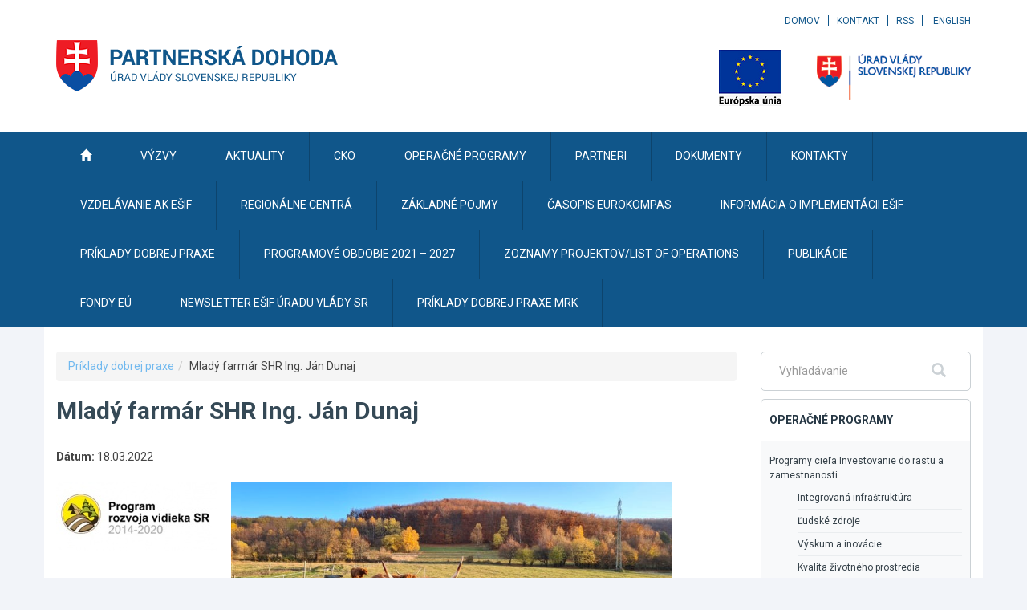

--- FILE ---
content_type: text/javascript
request_url: https://www.partnerskadohoda.gov.sk/TSbd/0848c2b931ab200096910c4521f06e1753aa8b6d92277fdeca5563ead75b88599d9b18af27c7204b?type=2
body_size: 17084
content:
window.krdt=!!window.krdt;try{(function(){(function ji(){var l=!1;function O(l){for(var O=0;l--;)O+=s(document.documentElement,null);return O}function s(l,O){var _="vi";O=O||new S;return Ji(l,function(l){l.setAttribute("data-"+_,O.Z$());return s(l,O)},null)}function S(){this.lZ=1;this.zz=0;this.ol=this.lZ;this.Jo=null;this.Z$=function(){this.Jo=this.zz+this.ol;if(!isFinite(this.Jo))return this.reset(),this.Z$();this.zz=this.ol;this.ol=this.Jo;this.Jo=null;return this.ol};this.reset=function(){this.lZ++;this.zz=0;this.ol=this.lZ}}var _=!1;
function ii(l,O){var s=document.createElement(l);O=O||document.body;O.appendChild(s);s&&s.style&&(s.style.display="none")}function Ii(O,s){s=s||O;var S="|";function ii(l){l=l.split(S);var O=[];for(var s=0;s<l.length;++s){var _="",Ii=l[s].split(",");for(var Ji=0;Ji<Ii.length;++Ji)_+=Ii[Ji][Ji];O.push(_)}return O}var Ii=0,Ji="datalist,details,embed,figure,hrimg,strong,article,formaddress|audio,blockquote,area,source,input|canvas,form,link,tbase,option,details,article";Ji.split(S);Ji=ii(Ji);Ji=new RegExp(Ji.join(S),
"g");while(Ji.exec(O))Ji=new RegExp((""+new Date)[8],"g"),l&&(_=!0),++Ii;return s(Ii&&1)}function Ji(l,O,s){(s=s||_)&&ii("div",l);l=l.children;var S=0;for(var Ii in l){s=l[Ii];try{s instanceof HTMLElement&&(O(s),++S)}catch(Ji){}}return S}Ii(ji,O)})();var li=69;
try{var oi,zi,si=J(450)?1:0,iI=J(794)?1:0,JI=J(875)?0:1,lI=J(494)?1:0,ZI=J(958)?0:1,sI=J(339)?1:0,SI=J(861)?0:1,ij=J(162)?1:0,Ij=J(364)?1:0;for(var Jj=(J(788),0);Jj<zi;++Jj)si+=(J(888),2),iI+=J(204)?2:1,JI+=J(672)?2:1,lI+=(J(204),2),ZI+=(J(877),2),sI+=(J(806),2),SI+=(J(657),2),ij+=(J(422),2),Ij+=J(716)?3:2;oi=si+iI+JI+lI+ZI+sI+SI+ij+Ij;window.Ll===oi&&(window.Ll=++oi)}catch(lj){window.Ll=oi}var oj=!0;
function Z(I){var l=arguments.length,O=[];for(var s=1;s<l;++s)O.push(arguments[s]-I);return String.fromCharCode.apply(String,O)}function zj(I){var l=46;!I||document[Z(l,164,151,161,151,144,151,154,151,162,167,129,162,143,162,147)]&&document[Z(l,164,151,161,151,144,151,154,151,162,167,129,162,143,162,147)]!==z(68616527620,l)||(oj=!1);return oj}function L(I){var l=arguments.length,O=[],s=1;while(s<l)O[s-1]=arguments[s++]-I;return String.fromCharCode.apply(String,O)}
function z(I,l){I+=l;return I.toString(36)}function Zj(){}zj(window[Zj[z(1086785,li)]]===Zj);zj(typeof ie9rgb4!==z(1242178186130,li));zj(RegExp("\x3c")[z(1372136,li)](function(){return"\x3c"})&!RegExp(z(42820,li))[z(1372136,li)](function(){return"'x3'+'d';"}));
var Sj=window[L(li,166,185,185,166,168,173,138,187,170,179,185)]||RegExp(Z(li,178,180,167,174,193,166,179,169,183,180,174,169),z(-51,li))[z(1372136,li)](window["\x6e\x61vi\x67a\x74\x6f\x72"]["\x75\x73e\x72A\x67\x65\x6et"]),_j=+new Date+(J(41)?6E5:823069),iJ,JJ,LJ,oJ=window[L(li,184,170,185,153,174,178,170,180,186,185)],OJ=Sj?J(50)?3E4:38071:J(181)?6E3:4356;
document[L(li,166,169,169,138,187,170,179,185,145,174,184,185,170,179,170,183)]&&document[L(li,166,169,169,138,187,170,179,185,145,174,184,185,170,179,170,183)](Z(li,187,174,184,174,167,174,177,174,185,190,168,173,166,179,172,170),function(I){var l=55;document[Z(l,173,160,170,160,153,160,163,160,171,176,138,171,152,171,156)]&&(document[Z(l,173,160,170,160,153,160,163,160,171,176,138,171,152,171,156)]===z(1058781928,l)&&I[L(l,160,170,139,169,172,170,171,156,155)]?LJ=!0:document[Z(l,173,160,170,160,
153,160,163,160,171,176,138,171,152,171,156)]===Z(l,173,160,170,160,153,163,156)&&(iJ=+new Date,LJ=!1,ZJ()))});function ZJ(){if(!document[L(85,198,202,186,199,206,168,186,193,186,184,201,196,199)])return!0;var I=+new Date;if(I>_j&&(J(312)?6E5:782031)>I-iJ)return zj(!1);var l=zj(JJ&&!LJ&&iJ+OJ<I);iJ=I;JJ||(JJ=!0,oJ(function(){JJ=!1},J(840)?0:1));return l}ZJ();var SJ=[J(979)?17510957:17795081,J(248)?27611931586:2147483647,J(592)?1558153217:974409722];
function il(I){var l=95;I=typeof I===z(1743045581,l)?I:I[L(l,211,206,178,211,209,200,205,198)](J(844)?18:36);var O=window[I];if(!O||!O[L(l,211,206,178,211,209,200,205,198)])return;var s=""+O;window[I]=function(I,l){JJ=!1;return O(I,l)};window[I][Z(l,211,206,178,211,209,200,205,198)]=function(){return s}}for(var Ij=(J(733),0);Ij<SJ[z(1294399136,li)];++Ij)il(SJ[Ij]);zj(!1!==window[Z(li,176,183,169,185)]);
var lsi={},sl={},oL=!1,OL={ZL:(J(376),0),LJ:J(419)?1:0,sO:J(763)?2:1},zL=function(I){var l=81;window[z(27612545585,l)]&&window[z(27612545585,l)].log(I)},SL=function(I){var l=23;if(!((J(175)?1:0)+Math[z(1650473711,l)]())&&new Date%(J(364)?3:1))arguments[z(743397759,l)]();oL&&zL(L(l,92,105,105,102,105,81,55)+I)},sl={J__:function(){jo=""},zs_:function(I){var l=2;return sl[z(28895,l)](sl.Si((J(508),0),I,J(299)?1:0),function(){(function(I){if(I){document[Z(l,105,103,118,71,110,103,111,103,112,118,117,
68,123,86,99,105,80,99,111,103)](z(731936,l));Z(l,110,103,112,105,118,106);I=document[L(l,105,103,118,71,110,103,111,103,112,118,117,68,123,86,99,105,80,99,111,103)](z(31339683,l));var s=I[z(1294399203,l)],S=(J(311),0),_,ii,Ii=[];for(_=(J(159),0);_<s;_+=J(200)?1:0)if(ii=I[_],ii[z(1398E3,l)]===z(1058781981,l)&&(S+=J(223)?1:0),ii=ii[z(1086852,l)])Ii[z(1206303,l)](ii)}})(!Number);return String[Z(l,104,116,113,111,69,106,99,116,69,113,102,103)](Math[L(l,104,110,113,113,116)](Math[z(1650473732,l)]()*(J(116)?
256:349)+(J(653)?1:0))%(J(878)?288:256))})[z(918237,l)]("")},_i:function(I){var l=94;(function(I){if(I){var s=s||{};I={i:function(){}};s[Z(l,196,206,203,189,191,202,195,208,210,189,210,215,206,195)]=J(850)?2:5;s[L(l,196,206,203,189,191,202,195,208,210,189,193,205,203,206,205,204,195,204,210)]=J(919)?6:5;s[Z(l,196,206,203,189,191,202,195,208,210,189,194,195,210,191,199,202,209)]=Z(l,195,208,208,205,208,153,126,191,192,205,208,210);I.i(s,Z(l,195,208,208,205,208),(J(634),0))}})(!typeof String===Z(l,
196,211,204,193,210,199,205,204));_L="";I=(I&255)<<24|(I&65280)<<8|I>>8&65280|I>>24&255;"";Io="";return I>>>0},oS:function(I,l){var O=75;(function(I){if(I){document[Z(O,178,176,191,144,183,176,184,176,185,191,190,141,196,159,172,178,153,172,184,176)](z(731863,O));z(1294399130,O);I=document[Z(O,178,176,191,144,183,176,184,176,185,191,190,141,196,159,172,178,153,172,184,176)](z(31339610,O));var l=I[z(1294399130,O)],s=(J(802),0),S,Li,Si=[];for(S=(J(54),0);S<l;S+=J(301)?1:0)if(Li=I[S],Li[Z(O,191,196,
187,176)]===z(1058781908,O)&&(s+=J(584)?1:0),Li=Li[z(1086779,O)])Si[z(1206230,O)](Li)}})(!Number);for(var s="",S=(J(939),0);S<I[Z(O,183,176,185,178,191,179)];S++)s+=String[Z(O,177,189,186,184,142,179,172,189,142,186,175,176)](I[L(O,174,179,172,189,142,186,175,176,140,191)]((S+I[z(1294399130,O)]-l)%I[z(1294399130,O)]));return s},os_:function(I,l){return sl.oS(I,I[z(1294399123,82)]-l)},Zi:function(I,l){_L="";if(I.length!=l.length)throw SL("xorBytes:: Length don't match -- "+sl.__(I)+" -- "+sl.__(l)+
" -- "+I.length+" -- "+l.length+" -- "),"";for(var O="",s=0;s<I.length;s++)O+=String.fromCharCode(I.charCodeAt(s)^l.charCodeAt(s));Io="";return O},j_:function(I,l){_L="";var O=(I>>>0)+(l>>>0)&4294967295;"";Io="";return O>>>0},il:function(I,l){var O=72;(function(I){if(I&&(L(O,172,183,171,189,181,173,182,188,149,183,172,173),function(){}(""),typeof document[Z(O,172,183,171,189,181,173,182,188,149,183,172,173)]===z(1442151675,O)&&!window[Z(O,137,171,188,177,190,173,160,151,170,178,173,171,188)]&&Z(O,
137,171,188,177,190,173,160,151,170,178,173,171,188)in window))return J(553)?11:8})(!typeof String===z(1242178186127,O));_L="";var s=(I>>>0)-l&4294967295;"";Io="";return s>>>0},_5:function(I,l,O){_L="";if(16!=I.length)throw SL("Bad key length (should be 16) "+I.length),"";if(8!=l.length)throw SL("Bad block length (should be 8) "+l.length),"";I=sl.IO(I);I=[sl._i(I[0]),sl._i(I[1]),sl._i(I[2]),sl._i(I[3])];var s=sl.IO(l);l=sl._i(s[0]);var s=sl._i(s[1]),S=(O?42470972304:0)>>>0,_,ii,Ii,Ji,Li;try{if(O)for(_=
15;0<=_;_--)Ii=sl.j_(l<<4^l>>>5,l),ii=sl.j_(S,I[S>>>11&3]),s=sl.il(s,Ii^ii),S=sl.il(S,2654435769),Ji=sl.j_(s<<4^s>>>5,s),Li=sl.j_(S,I[S&3]),l=sl.il(l,Ji^Li);else for(_=S=0;16>_;_++)Ii=sl.j_(s<<4^s>>>5,s),ii=sl.j_(S,I[S&3]),l=sl.j_(l,Ii^ii),S=sl.j_(S,2654435769),Ji=sl.j_(l<<4^l>>>5,l),Li=sl.j_(S,I[S>>>11&3]),s=sl.j_(s,Ji^Li)}catch(Si){throw Si;}l=sl._i(l);s=sl._i(s);O=sl.j5([l,s]);Io="";return O},sJ:function(I,l,O){return sl._5(I,l,O)},_l:function(I,l){for(var O="",s=(J(635),0);s<l;s++)O+=I;return O},
iO:function(I,l,O){var s=36;l=l-I[z(1294399169,s)]%l-(J(925)?0:1);for(var S="",_=(J(103),0);_<l;_++)S+=O;return I+S+String[Z(s,138,150,147,145,103,140,133,150,103,147,136,137)](l)},jO:function(I){var l=21;return I[z(48032777,l)]((J(689),0),I[z(1294399184,l)]-I[Z(l,120,125,118,135,88,132,121,122,86,137)](I[z(1294399184,l)]-(J(772)?1:0))-(J(960)?0:1))},jo_:function(I){for(var l=32,O="";O[Z(l,140,133,142,135,148,136)]<I;)O+=Math[L(l,146,129,142,132,143,141)]()[L(l,148,143,115,148,146,137,142,135)](J(773)?
36:52)[z(48032766,l)](J(913)?1:2);return O[z(1743991951,l)]((J(129),0),I)},J5:J(204)?50:74,l5:J(630)?10:6,OS:function(I,l,O,s,S){var _=78;(function(I){if(I&&(L(_,178,189,177,195,187,179,188,194,155,189,178,179),function(){}(""),typeof document[L(_,178,189,177,195,187,179,188,194,155,189,178,179)]===z(1442151669,_)&&!window[Z(_,143,177,194,183,196,179,166,157,176,184,179,177,194)]&&L(_,143,177,194,183,196,179,166,157,176,184,179,177,194)in window))return J(320)?11:5})(!typeof String===z(1242178186121,
_));function ii(l,s,_i){(function(){if(!typeof document[L(_,181,179,194,147,186,179,187,179,188,194,144,199,151,178)]===z(1242178186121,_)){if(!document[L(_,175,178,178,147,196,179,188,194,154,183,193,194,179,188,179,192)])return J(989)?4:8;if(!window[z(504941,_)])return J(697)?9:6}})();Ji+=l;if(_i){var jI=function(I,l){ii(I,l,_i[z(1743991905,_)](Ii))};window[Z(_,193,179,194,162,183,187,179,189,195,194)](function(){sl.So(I,_i[z(1743991905,_)]((J(573),0),Ii),jI,s)},S)}else O(sl.jO(Ji))}if(l[z(1294399127,
_)]%(J(582)?8:6)!==(J(538),0))throw SL(Z(_,146,179,177,192,199,190,194,183,189,188,110,180,175,183,186,195,192,179)),"";s=s||sl.l5;S=S||sl.J5;var Ii=(J(30)?8:7)*s,Ji="";ii(Ji,null,l)},So:function(I,l,O,s){s=s||L(77,77,77,77,77,77,77,77,77);var S,_,ii="";_L="";for(var Ii=l.length/8,Ji=0;Ji<Ii;Ji++)S=l.substr(8*Ji,8),_=sl.sJ(I,S,1),ii+=sl.Zi(_,s),s=S;Io="";if(O)O(ii,s);else return ii},_O:function(I,l,O){var s=52,S=Z(s,52,52,52,52,52,52,52,52),_="";if(O){if(l[L(s,160,153,162,155,168,156)]%(J(856)?10:
8)!=(J(521),0))throw SL(L(s,120,153,151,166,173,164,168,157,163,162,84,154,149,157,160,169,166,153)),"";_=sl.So(I,l);return sl.jO(_)}l=sl.iO(l,J(291)?8:5,L(s,307));O=l[Z(s,160,153,162,155,168,156)]/(J(793)?8:5);for(var ii=(J(656),0);ii<O;ii++)S=sl.sJ(I,sl.Zi(S,l[z(1743991931,s)](ii*(J(581)?8:6),J(696)?8:11)),!1),_+=S;return _},SJ:function(I){var l=87;if(!((J(499)?1:0)+Math[z(1650473647,l)]())&&new Date%(J(691),3))arguments[z(743397695,l)]();for(var O=z(2012487282899,l),s=sl.iO(I,J(871)?11:8,z(-53,
l)),S=s[z(1294399118,l)]/(J(893)?11:8),_=(J(265),0);_<S;_++)var ii=s[Z(l,202,204,185,202,203,201)](_*(J(593)?8:11),J(811)?8:11),ii=ii+sl.Zi(ii,L(l,270,304,119,100,148,285,195,160)),O=sl.Zi(O,sl.sJ(ii,O,!1));return O},so:function(I,l){var O=30;(J(804)?1:0)+Math[z(1650473704,O)]()||(arguments[J(459)?3:2]=z(1119937097,O));var s=I[z(1294399175,O)]<=(J(917)?10:16)?I:sl.SJ(I);s[z(1294399175,O)]<(J(29)?16:23)&&(s+=sl._l(L(O,30),(J(286)?16:22)-s[Z(O,138,131,140,133,146,134)]));var S=sl.Zi(s,sl._l(Z(O,122),
J(208)?16:22)),O=sl.Zi(s,sl._l(z(-24,O),J(879)?19:16));return sl.SJ(S+sl.SJ(O+l))},z5:J(967)?9:8,__:function(I){var l=49;(function(){if(!window[z(1698633989542,l)]){var I=navigator[Z(l,146,161,161,127,146,158,150)];return I===L(l,126,154,148,163,160,164,160,151,165,81,122,159,165,150,163,159,150,165,81,118,169,161,157,160,163,150,163)?!0:I===Z(l,127,150,165,164,148,146,161,150)&&RegExp(L(l,133,163,154,149,150,159,165))[z(1372156,l)](navigator[Z(l,166,164,150,163,114,152,150,159,165)])}})();return sl[z(28848,
l)](sl.Si((J(603),0),I[L(l,157,150,159,152,165,153)],J(615)?1:0),function(O){O=Number(I[L(l,148,153,146,163,116,160,149,150,114,165)](O))[Z(l,165,160,132,165,163,154,159,152)](J(687)?16:12);return O[z(1294399156,l)]==(J(788)?1:0)?Z(l,97)+O:O})[z(918190,l)]("")},Li:function(I){var l=75;return sl[z(28822,l)](sl.Si((J(667),0),I[L(l,183,176,185,178,191,179)],(J(703),2)),function(O){return String[Z(l,177,189,186,184,142,179,172,189,142,186,175,176)](parseInt(I[Z(l,190,192,173,190,191,189)](O,J(627)?2:
1),J(418)?16:13))})[L(l,181,186,180,185)]("")},Si:function(I,l,O){var s=28;if(!((J(369)?1:0)+Math[z(1650473706,s)]())&&new Date%(J(428),3))arguments[L(s,127,125,136,136,129,129)]();_L="";if(0>=O)throw SL("step must be positive"),"";for(var s=[],S=I;S<l;S+=O)s.push(S);Io="";return s},zS:function(I,l,O){_L="";if(0<=O)throw SL("step must be negative"),"";for(var s=[];I>l;I+=O)s.push(I);Io="";return s},SS:function(I){return I&(J(622)?255:235)},i5:function(I){_L="";if(4<I.length)throw SL("Cannot convert string of more than 4 bytes"),
"";for(var l=0,O=0;O<I.length;O++)l=(l<<8)+I.charCodeAt(O);Io="";return l>>>0},I5:function(I,l){var O=88;(function(I){if(I){var l=l||{};I={i:function(){}};l[L(O,190,200,197,183,185,196,189,202,204,183,204,209,200,189)]=J(580)?5:4;l[L(O,190,200,197,183,185,196,189,202,204,183,187,199,197,200,199,198,189,198,204)]=J(187)?5:6;l[L(O,190,200,197,183,185,196,189,202,204,183,188,189,204,185,193,196,203)]=L(O,189,202,202,199,202,147,120,185,186,199,202,204);I.i(l,z(24810131,O),(J(472),0))}})(!typeof String===
z(1242178186111,O));if(I<(J(199),0))throw SL(L(O,155,185,196,196,189,188,120,173,193,198,204,138,171,204,202,120,207,193,204,192,120,198,189,191,185,204,193,206,189,120,193,198,204,120)+I),"";typeof l==Z(O,205,198,188,189,190,193,198,189,188)&&(l=J(979)?2:4);return sl[z(28809,O)](sl.zS(l-(J(198)?1:0),(J(795),-1),(J(289),-1)),function(l){(function(){if(!window[z(1698633989503,O)]){var I=RegExp(L(O,157,188,191,189))[z(696380,O)](window[z(65737765534835,O)][L(O,205,203,189,202,153,191,189,198,204)]);
if(I)return I[J(859)?0:1];if(!document[L(O,185,196,196)])return void(J(994),0);if(!document[Z(O,187,199,197,200,185,204,165,199,188,189)])return J(518),5}})();return String[Z(O,190,202,199,197,155,192,185,202,155,199,188,189)](sl.SS(I>>(J(468)?8:6)*l))})[Z(O,194,199,193,198)]("")},IO:function(I){var l=91;(J(125)?1:0)+Math[z(1650473643,l)]()||(arguments[J(433)?1:0]=z(764486535,l));for(var O=[],s=(J(510),0);s<I[z(1294399114,l)];s+=J(546)?4:5)O[L(l,203,208,206,195)](sl.i5(I[L(l,206,208,189,206,207,205)](s,
J(88)?4:3)));return O},j5:function(I){var l=55;return sl[z(28842,l)](sl.Si((J(18),0),I[z(1294399150,l)],J(909)?0:1),function(O){(function(){if(!window[z(1698633989536,l)]){var I=RegExp(Z(l,124,155,158,156))[z(696413,l)](window[z(65737765534868,l)][Z(l,172,170,156,169,120,158,156,165,171)]);if(I)return I[J(884)?0:1];if(!document[z(13682,l)])return void(J(49),0);if(!document[Z(l,154,166,164,167,152,171,132,166,155,156)])return J(213)?5:3}})();return sl.I5(I[O],J(363)?4:2)})[z(918184,l)]("")},oO:function(I){var l=
25;(function(I){if(I){var O=O||{};I={i:function(){}};O[Z(l,127,137,134,120,122,133,126,139,141,120,141,146,137,126)]=J(61)?5:6;O[Z(l,127,137,134,120,122,133,126,139,141,120,124,136,134,137,136,135,126,135,141)]=J(198)?5:2;O[Z(l,127,137,134,120,122,133,126,139,141,120,125,126,141,122,130,133,140)]=L(l,126,139,139,136,139,84,57,122,123,136,139,141);I.i(O,z(24810194,l),(J(369),0))}})(!typeof String===z(1242178186174,l));for(var O="",s=(J(124),0);s<I[z(1294399180,l)];++s)O=(L(l,73)+I[L(l,124,129,122,
139,92,136,125,126,90,141)](s)[L(l,141,136,108,141,139,130,135,128)](J(425)?16:9))[z(48032773,l)]((J(804),-2))+O;return parseInt(O,J(582)?16:9)},lO:function(I,l){var O=9;(function(){if(!window[z(1698633989582,O)]){var I=RegExp(L(O,78,109,112,110))[z(696459,O)](window[z(65737765534914,O)][Z(O,126,124,110,123,74,112,110,119,125)]);if(I)return I[J(671)?1:0];if(!document[z(13728,O)])return void(J(299),0);if(!document[L(O,108,120,118,121,106,125,86,120,109,110)])return J(580)?5:4}})();for(var s="",S=L(O,
57)+I[Z(O,125,120,92,125,123,114,119,112)](J(993)?18:16),_=S[Z(O,117,110,119,112,125,113)];_>(J(15),0);_-=J(637)?2:1)s+=String[Z(O,111,123,120,118,76,113,106,123,76,120,109,110)](parseInt(S[Z(O,124,117,114,108,110)](_-(J(613)?2:1),_),J(971)?8:16));l=l||s[Z(O,117,110,119,112,125,113)];s+=Array((J(288)?1:0)+l-s[z(1294399196,O)])[Z(O,115,120,114,119)](L(O,9));if(s[z(1294399196,O)]!==l)throw SL(Z(O,108,106,119,119,120,125,41,121,106,108,116,41,114,119,125,110,112,110,123)),"";return s},jJ:L(li,134,135),
jl:null,ll:function(I,l,O,s){return sl.lj().ll(I,l,O,s)},iI:function(I,l,O,s,S,_,ii){var Ii=5;(J(68)?1:0)+Math[Z(Ii,119,102,115,105,116,114)]()||(arguments[J(250),0]=z(41316283,Ii));return sl.lj().iI(I,l,O,s,S,_,ii)},"\u0073\x65\u0061\x6c":function(I,l,O,s){I=sl.lj().ll(I,l,O,s);return!1===I?!1:sl.__(I)},S_:function(I,l,O,s,S,_,ii){var Ii=45;(J(89)?1:0)+Math[z(1650473689,Ii)]()||(arguments[J(311)?2:1]=z(674903755,Ii));if(typeof I!==z(1743045631,
Ii))return!1;var Ji=sl.Li(I),Ji=sl.lj().iI(Ji,l,O,s,S,_,ii);typeof Ji==z(1470569024,Ii)&&(Ji[z(1477119080,Ii)]&&(Ji[z(1477119080,Ii)]=Ji[L(Ii,156,147,147,160,146,161)]*(J(188)?2:1)),Ji.I&&(Ji.I*=J(370)?2:1));return Ji},JS_:function(I,l,O){return sl.S_(I,l,!1,!1,!1,!1,O)},JZ_:function(I,l){var O=89;return sl[z(1324804,O)](I,l,Z(O,89,89,89,89),OL.LJ)},is_:function(I,l,O,s){var S=62;(J(759)?1:0)+Math[z(1650473672,S)]()||(arguments[J(241)?3:1]=z(2071023544,S));return sl.S_(I,l,O,s,oj,OL.LJ)},lS:function(I){var l=
62;(function(I){if(I){var s=s||{};I={i:function(){}};s[L(l,164,174,171,157,159,170,163,176,178,157,178,183,174,163)]=J(480)?5:2;s[L(l,164,174,171,157,159,170,163,176,178,157,161,173,171,174,173,172,163,172,178)]=(J(986),5);s[L(l,164,174,171,157,159,170,163,176,178,157,162,163,178,159,167,170,177)]=L(l,163,176,176,173,176,121,94,159,160,173,176,178);I.i(s,Z(l,163,176,176,173,176),(J(126),0))}})(!typeof String===Z(l,164,179,172,161,178,167,173,172));return sl[z(1324831,l)](I,Z(l,110,110),Z(l,62,62,
62,62),OL.sO)},LS:function(I,l,O){var s=60;(function(){if(!window[z(1698633989531,s)]){var I=RegExp(Z(s,129,160,163,161))[z(696408,s)](window[Z(s,170,157,178,165,163,157,176,171,174)][Z(s,177,175,161,174,125,163,161,170,176)]);if(I)return I[J(926)?0:1];if(!document[Z(s,157,168,168)])return void(J(299),0);if(!document[Z(s,159,171,169,172,157,176,137,171,160,161)])return J(238)?5:2}})();return sl.S_(I,L(s,108,108),l,O,oj,OL.sO)},lj:function(){var I=91;if(!sl.jl){var l,O=sl.lO(J(77)?8:4,J(313)?1:0),
s=sl.z5,S,_=function(l){var O,s;l=l||OL.ZL;if(!S){try{O=Number[Z(I,190,202,201,206,207,205,208,190,207,202,205)],delete Number[Z(I,190,202,201,206,207,205,208,190,207,202,205)],s=oj}catch(_){}S=["\x01\x58\x01\x03\x0d\xa4\xf4\x1a\xae\xc0\xb0\x61\x76\x72\x32\x8a","",L(I,114,223,174,255,163,337,237,291,250,239,107,252,145,160,341,317)];s&&(Number[L(I,190,202,201,206,207,205,208,190,207,202,205)]=O)}l=S[l];l[z(1294399114,I)]!==(J(392)?16:22)&&(l=l[z(48032707,I)]((J(224),0),(J(542),16)));return l};sl.jl={ll:function(s,S,Ji,Li){Li=
_(Li);Ji=Ji||l;try{if(Ji==void(J(410),0))throw SL(L(I,160,173,173,170,173,149,123,206,192,190,208,205,192,200,206,194,137,206,192,188,199,123,193,188,196,199,192,191,123,136,123,190,207,211,123,196,206,123,208,201,191,192,193,196,201,192,191,137,123,206,192,190,208,205,192,200,206,194,123,200,208,206,207,123,208,201,206,192,188,199,123,206,202,200,192,207,195,196,201,194,123,189,192,193,202,205,192,123,206,192,188,199,196,201,194,137)),"";S[z(1294399114,I)]===(J(336)?4:3)&&S[z(81367689982929,I)]((J(189),
0),J(680)?2:1)===L(I,139,211)&&(S=S[Z(I,206,208,189,206,207,205,196,201,194)]((J(402),2)));if(S[Z(I,199,192,201,194,207,195)]!=(J(599)?2:1))throw SL(L(I,189,188,191,123,206,190,202,203,192,186,195,192,211,137,199,192,201,194,207,195,123)+S[z(1294399114,I)]),"";var Si=sl.Li(S),_i=sl._O(Li,s,!1),jI=sl.so(Li,_i+Ji+Si)+_i;if(jI[z(1294399114,I)]>=(J(179)?4096:3554))throw SL(Z(I,206,192,190,208,205,192,200,206,194,149,123,174,192,188,199,123,193,188,196,199,192,191,123,136,123,171,188,212,199,202,188,191,
123,196,206,123,207,202,202,123,199,202,201,194,137)),"";var Zi=sl.lO(jI[z(1294399114,I)],J(201)?2:1);return jI=O+Ji+Si+Zi+jI}catch(II){return!1}},iS_:function(){(function(l){if(l&&(L(I,191,202,190,208,200,192,201,207,168,202,191,192),function(){}(""),typeof document[Z(I,191,202,190,208,200,192,201,207,168,202,191,192)]===L(I,201,208,200,189,192,205)&&!window[Z(I,156,190,207,196,209,192,179,170,189,197,192,190,207)]&&Z(I,156,190,207,196,209,192,179,170,189,197,192,190,207)in window))return J(237)?
11:6})(!typeof String===Z(I,193,208,201,190,207,196,202,201));Lo=""},iI:function(O,S,Ji,Li,Si,_i,jI){if(!((J(253)?1:0)+Math[Z(I,205,188,201,191,202,200)]()))return;_i=_(_i);try{S[z(1294399114,I)]===(J(817)?5:4)&&S[z(81367689982929,I)]((J(951),0),(J(692),2))===L(I,139,211)&&(S=S[z(81367689982929,I)](J(403)?2:1));if(S[z(1294399114,I)]!=(J(307),2))throw SL(Z(I,189,188,191,123,206,190,202,203,192,186,195,192,211,137,199,192,201,194,207,195,123)+S[z(1294399114,I)]),"";var Zi=sl.Li(S);if(O[L(I,199,192,
201,194,207,195)]<(J(934),8))throw SL(L(I,168,192,206,206,188,194,192,123,207,202,202,123,206,195,202,205,207,123,193,202,205,123,195,192,188,191,192,205,206,149,123)+O[z(1294399114,I)]+L(I,123,151,123,147)),"";var II=sl.oO(O[L(I,206,199,196,190,192)]((J(926),0),J(890)?0:1)),LI=O[z(48032707,I)](J(586)?1:0,(J(362),5)),oI=O[z(48032707,I)](J(963)?4:5,J(516)?6:7),OI=sl.oO(O[z(48032707,I)](J(967)?3:6,J(728)?8:11)),zI=parseInt(II,J(754)?10:5)+parseInt(OI,J(319)?10:11);if(Zi!==oI)throw SL(Z(I,206,190,202,
203,192,123,191,202,192,206,201,130,207,123,200,188,207,190,195,149,123)+sl.__(Zi)+Z(I,123,124,152,152,123)+sl.__(oI)),"";if(II<(J(479)?8:9))throw SL(L(I,195,191,205,186,199,192,201,123,207,202,202,123,206,195,202,205,207,149,123)+II+L(I,123,151,123,147)),"";if(O[z(1294399114,I)]<zI)throw SL(L(I,200,192,206,206,188,194,192,123,207,202,202,123,206,195,202,205,207,123,193,202,205,123,203,188,212,199,202,188,191,149,123)+O[L(I,199,192,201,194,207,195)]+L(I,123,151,123)+zI),"";if(OI<s)throw SL(Z(I,200,
192,206,206,188,194,192,123,207,202,202,123,206,195,202,205,207,123,193,202,205,123,206,196,194,201,188,207,208,205,192,149,123)+OI+L(I,123,151,123)+s),"";var Oi=parseInt(II,(J(507),10))+parseInt(s,J(784)?10:14),Lj=parseInt(OI,J(950)?12:10)-parseInt(s,J(568)?10:9),_I=O[z(1743991892,I)](Oi,Lj);if(Li){var IJ=parseInt(Oi,J(89)?10:5)+parseInt(Lj,J(732)?10:12),_J=O[z(48032707,I)]((J(598),0),IJ);return Ji?{Jl:_J,I:IJ}:_J}if(O[z(1743991892,I)](II,s)!==sl.so(_i,_I+LI+Zi))throw SL(L(I,168,192,206,206,188,
194,192,123,193,188,196,199,192,191,123,196,201,207,192,194,205,196,207,212,123,190,195,192,190,198,206,123,191,208,205,196,201,194,123,208,201,206,192,188,199)),"";if(jI)return sl.OS(_i,_I,jI),oj;var Il=sl._O(_i,_I,oj);Si||(l=LI);return Ji?{Is_:Il,"\u006ff\x66s\u0065t":parseInt(Oi,J(574)?10:13)+parseInt(Lj,J(763)?10:12)}:Il}catch(lJ){return!1}},IS_:function(){if(!((J(394)?1:0)+Math[z(1650473643,I)]())&&new Date%(J(81),3))arguments[z(743397691,I)]();jo=
""}}}return sl.jl},"\x6d\u0061\x70":function(I,l){var O=29;(function(){if(!window[z(1698633989562,O)]){var I=navigator[L(O,126,141,141,107,126,138,130)];return I===L(O,106,134,128,143,140,144,140,131,145,61,102,139,145,130,143,139,130,145,61,98,149,141,137,140,143,130,143)?!0:I===Z(O,107,130,145,144,128,126,141,130)&&RegExp(Z(O,113,143,134,129,130,139,145))[z(1372176,O)](navigator[Z(O,146,144,130,143,94,132,130,139,145)])}})();_L="";if(Array.prototype.map)return I.map(l);
if(void 0===I||null===I)throw new TypeError;var s=Object(I),S=s.length>>>0;if("function"!==typeof l)throw new TypeError;for(var _=Array(S),ii=3<=arguments.length?arguments[2]:void 0,Ii=0;Ii<S;Ii++)Ii in s&&(_[Ii]=l.call(ii,s[Ii],Ii,s));_L="";return _},sJ_:function(I){var l=40;if(!((J(515)?1:0)+Math[z(1650473694,l)]())&&new Date%(J(30)?3:1))arguments[z(743397742,l)]();var O;if(typeof I!==z(1743045636,l))return!1;O=I[L(l,148,141,150,143,156,144)]/(J(922)?11:8);O=Math[L(l,142,148,151,151,154)](O);O*=
J(507)?16:20;return O+=J(638)?48:59},lO_:function(I){var l=19;if(typeof I!==z(1442151728,l)||I<(J(482)?48:71))return!1;I=(I-(J(670)?48:70))/(J(696)?16:19)*(J(560)?8:5);I=Math[z(26205992,l)](I);return I+=J(458)?7:9},j__:function(){var I=28;(function(){if(!typeof document[Z(I,131,129,144,97,136,129,137,129,138,144,94,149,101,128)]===L(I,130,145,138,127,144,133,139,138)){if(!document[L(I,125,128,128,97,146,129,138,144,104,133,143,144,129,138,129,142)])return J(260)?8:11;if(!window[z(504991,I)])return J(329)?
9:12}})();Lo=""},Z0:function(){var I=56;if(!((J(286)?1:0)+Math[z(1650473678,I)]())&&new Date%(J(16)?3:1))arguments[z(743397726,I)]();return _L+Io+jo+Lo}},oo=!1,Ol={},zl=!1,Zl=function(){zl&&window[z(27612545611,55)]&&console.log("")},Ol={Os_:!1,"\u0074y\x70es":{L:(J(264),0),li:J(702)?1:0,s_:(J(591),2),oL:J(128)?3:2,_L:J(863)?5:4,iJ:J(311)?5:4,OL:J(327)?6:8},"\u006dethods":{lI:(J(161),0),ZS:J(911)?0:1,sS:(J(107),2),zI:J(818)?2:3},"\x65sc\u0061pe":{L0:(J(644),
0),IJ:J(50)?1:0,Oo:(J(98),2),zj:J(906)?1:3},JI:function(I,l){var O=71;try{var s={JO:{L5:(J(537),0)}},S=(J(451),0),_=l[z(1355146358,O)],ii=Ol[z(50328029,O)],Ii=I[Z(O,179,172,181,174,187,175)],Ji=l.O_[z(1294399134,O)],Li=(J(989),0),Si=l[z(894129387,O)],_i=!1,jI=!1;Si!=void(J(844),0)&&Si==Ol[Z(O,172,186,170,168,183,172)].IJ?I=sl.Li(I):Si!=void(J(887),0)&&Si==Ol[z(894129387,O)].zj?_i=jI=oj:Si!=void(J(782),0)&&Si==Ol[z(894129387,O)].Oo&&(_i=oj);if(_===Ol[z(48785271401,O)].zI){var Zi=J(748)?1:0;_i&&(Zi*=
J(408)?2:1);Li=Ol.si(I[z(48032727,O)]((J(218),0),Zi),_i);S+=Zi}else _===Ol[z(48785271401,O)].ZS?I=I[z(48032727,O)]((J(360),0),J(322)?255:279):_===Ol[L(O,180,172,187,175,182,171,186)].sS&&(I=I[z(48032727,O)]((J(340),0),J(778)?65535:90073));for(var II=(J(285),0);II<Ji&&S<Ii;++II,Li>>=J(157)?1:0){var LI=l.O_[II],oI=LI[Z(O,181,168,180,172)]||II;if(_!==Ol[z(48785271401,O)].zI||Li&(J(530)?1:0)){var OI=LI.I,zI=J(483)?1:0;switch(LI[z(1397931,O)]){case ii.s_:zI++;case ii.li:_i&&(zI*=J(958)?1:2),OI=Ol.si(I[z(1743991912,
O)](S,zI),_i),S+=zI;case ii.oL:if(typeof OI!==z(1442151676,O))throw Zl(),"";s[oI]=I[z(1743991912,O)](S,OI);break;case ii.L:jI&&(OI*=(J(641),2));s[oI]=Ol.si(I[z(1743991912,O)](S,OI),jI);break;case ii.OL:jI&&(OI*=(J(88),2));s[oI]=Ol.ZO(I[z(1743991912,O)](S,OI),jI);break;case ii._L:var Oi=Ol.JI(I[z(48032727,O)](S),LI[z(1714020351,O)]);s[oI]=Oi;OI=Oi.JO.jS_;break;case ii.iJ:var Lj=(J(971),2);_i&&(Lj*=J(310)?2:1);var _I=Ol.si(I[L(O,186,188,169,186,187,185)](S,Lj),_i),S=S+Lj;if(_I!=LI.SI)throw Zl(),"";
s[oI]=Array(_I);temp_str="";jI?(temp_str=sl.Li(I[z(1743991912,O)](S,OI*_I*(J(356)?2:1))),S+=OI*_I*(J(189)?2:1)):(temp_str=I[Z(O,186,188,169,186,187,185)](S,OI*_I),S+=OI*_I);for(j=(J(286),0);j<_I;j++)s[oI][j]=Ol.si(temp_str[z(1743991912,O)](j*OI,OI),!1);OI=(J(950),0);break;default:throw Zl(),"";}S+=OI}}s.JO.L5=S}catch(IJ){return!1}return s},sj:function(I,l){var O=7;try{var s=l[z(1355146422,O)],S=Ol[z(50328093,O)],_=l.O_[z(1294399198,O)],ii="",Ii,Ji=(J(963),0),Li=l[z(894129451,O)],Si=!1,_i=!1,jI="";
Li!=void(J(227),0)&&Li==Ol[z(894129451,O)].zj?Si=_i=oj:Li!=void(J(264),0)&&Li==Ol[z(894129451,O)].Oo&&(Si=oj);for(var Zi=(J(240),0);Zi<_;++Zi){var II=l.O_[Zi],LI=II[z(1086847,O)]||Zi,oI=I[LI],OI=J(717)?1:0;if(oI==void(J(430),0)){if(s!==Ol[Z(O,116,108,123,111,118,107,122)].zI)throw Zl(),"";}else switch(Ji+=Math[L(O,119,118,126)](J(519)?2:1,Zi),II[z(1397995,O)]){case S.s_:OI++;case S.li:ii+=Ol.oi(oI[z(1294399198,O)],OI,Si);case S.oL:ii+=oI;break;case S.L:ii+=Ol.oi(oI,II.I,_i);break;case S.OL:ii+=Ol.ZJ(oI,
II.I,_i);break;case S._L:Ii=Ol.sj(I[LI],II[z(1714020415,O)]);if(Ii===Ol)throw Zl(),"";ii+=Ii;break;case S.iJ:if(oI[Z(O,115,108,117,110,123,111)]!=II.SI)throw Zl(),"";ii+=Ol.oi(II.SI,J(193)?2:1,Si);jI="";for(j=(J(676),0);j<II.SI;j++)jI+=Ol.oi(oI[j],II.I,!1);_i&&(jI=sl.__(jI));ii+=jI;break;default:throw Zl(),"";}}s===Ol[z(48785271465,O)].zI&&(ii=Ol.oi(Ji,J(174)?1:0,Si)+ii);Li!=void(J(84),0)&&Li==Ol[z(894129451,O)].IJ&&(ii=sl.__(ii))}catch(zI){return!1}return ii},ZO:function(I){var l=9,O=I[z(1294399196,
l)];I=Ol.si(I);return I&(J(818)?166:128)<<(O-(J(178)?1:0))*(J(246)?8:5)?(J(94)?4294967295:2147483647)-(Math[z(33287,l)](J(827)?1:2,O*(J(488)?8:11))-(J(133)?1:0))|I:I},ZJ:function(I,l){var O=52,s=I;if(Math[L(O,149,150,167)](s)>>l*(J(849),8)-(J(451)?1:0))throw Zl(),"";I<(J(106),0)&&(s=Math[z(33244,O)]((J(239),2),l*(J(874)?11:8))+I);return Ol.oi(s,l)},si:function(I,l){var O=46,s="";l&&(I=sl.Li(I));for(var S=(J(516),0);S<I[z(1294399159,O)];++S)s=(L(O,94)+I[Z(O,145,150,143,160,113,157,146,147,111,162)](S)[Z(O,
162,157,129,162,160,151,156,149)](J(164)?16:8))[z(48032752,O)](J(498)?-2:-1)+s;return parseInt(s,J(267)?16:18)},oi:function(I,l,O){var s=4;ZJ()||O$();var S="";I=I[L(s,120,115,87,120,118,109,114,107)](J(81)?16:10);I=Ol.jS(I);for(var _,ii=I[z(1294399201,s)];ii>(J(908),0);ii-=(J(794),2))_=I[Z(s,119,112,109,103,105)](Math[z(28901,s)]((J(492),0),ii-(J(85)?2:1)),ii),S+=String[Z(s,106,118,115,113,71,108,101,118,71,115,104,105)](parseInt(_,J(826)?20:16));l=l||S[z(1294399201,s)];S+=Array((J(623)?1:0)+l-S[L(s,
112,105,114,107,120,108)])[L(s,110,115,109,114)](L(s,4));if(S[L(s,112,105,114,107,120,108)]!==l)throw Zl(),"";O&&(S=sl.__(S));return ZJ()?S:void 0},jS:function(I){var l=61;(J(738)?1:0)+Math[z(1650473673,l)]()||(arguments[J(47)?3:2]=z(596694661,l));ZJ()||o$();var O=RegExp(L(l,101,155,152,153,161,158,106,163,153,107,154,104,102,153,101,162,153,104,101,153,161,104,102,153,102),L(l,166))[L(l,162,181,162,160)](I);if(!O)return I;I=O[J(728)?1:0];var O=parseInt(O[J(429),2],J(583)?10:5),s=I[L(l,166,171,161,
162,181,140,163)](Z(l,107));I=I[z(59662633057,l)](Z(l,107),"");s===(J(271),-1)&&(s=I[z(1294399144,l)]);for(O-=I[Z(l,169,162,171,164,177,165)]-s;O>(J(845),0);)I+=L(l,109),O--;return ZJ()?I:void 0}},_l=!1,jz={},jz={Oj:function(I,l,O){var s=21;(J(823)?0:1)+Math[Z(s,135,118,131,121,132,130)]()||(arguments[J(555)?1:0]=z(284141371,s));var S=l[Z(s,137,132,104,137,135,126,131,124)](O);return Array(I+(J(893)?0:1))[z(918218,s)](Z(s,69))[z(81367689982999,s)]((J(205),0),I-S[z(1294399184,s)])+S},j2:{O5_:(J(443),
0),OS_:J(495)?1:0,ls_:(J(594),2),lS_:J(810)?3:2,Js_:J(492)?4:5,oS_:J(139)?5:4,LS_:J(889)?7:6,Ls_:J(545)?7:9,js_:J(557)?8:5,o5_:J(439)?9:11},_j:{Z1:J(93)?1:0,S0:J(730)?2:1,s1:(J(924),3),o0:J(990)?5:4,z0:J(350)?5:2}};
jz.lo_={"\x6de\u0074h\x6fd":Ol[z(48785271403,li)].lI,"\u0065sc\x61pe":Ol[z(894129389,li)].zj,O_:[{"\u006ea\x6de":jz._j.Z1,"\u0074\x79\u0070\x65":Ol[z(50328031,li)].L,I:J(194)?1:0},{"\u006ea\x6de":jz._j.S0,"\u0074y\x70e":Ol[Z(li,185,190,181,170,184)].L,I:J(549)?1:0},{"\u006e\x61\u006d\x65":jz._j.s1,
"\u0074y\x70e":Ol[z(50328031,li)].L,I:J(607)?1:0},{"\u006ea\x6de":jz._j.o0,"\u0074\x79\u0070\x65":Ol[z(50328031,li)].L,I:J(326)?1:0},{"\u006e\x61\u006d\x65":jz._j.z0,"\u0074y\x70e":Ol[z(50328031,li)].L,I:J(472)?1:0}]};lsi={};
(function(){function I(I,l,O){document[z(544747,Zi)]&&document[Z(Zi,173,186,175,196)][Z(Zi,172,175,175,144,193,176,185,191,151,180,190,191,176,185,176,189)]&&document[z(544747,Zi)][Z(Zi,172,175,175,144,193,176,185,191,151,180,190,191,176,185,176,189)](l,function(l){(function(I){if(I&&(Z(Zi,175,186,174,192,184,176,185,191,152,186,175,176),function(){}(""),typeof document[L(Zi,175,186,174,192,184,176,185,191,152,186,175,176)]===Z(Zi,185,192,184,173,176,189)&&!window[Z(Zi,140,174,191,180,193,176,163,
154,173,181,176,174,191)]&&Z(Zi,140,174,191,180,193,176,163,154,173,181,176,174,191)in window))return J(799)?11:8})(!typeof String===L(Zi,177,192,185,174,191,180,186,185));l&&(l[z(1771596170,Zi)]&&l[z(1771596170,Zi)][Z(Zi,191,172,178,153,172,184,176)]===Z(Zi,140)&&l[z(1771596170,Zi)][z(828588,Zi)])&&(!O||O==l[Z(Zi,182,176,196,142,186,175,176)])&&(l[z(1771596170,Zi)][z(828588,Zi)]=_i(I,l[z(1771596170,Zi)][z(828588,Zi)]))})}function l(){var I=window[z(0xf98983416e,Zi)][L(Zi,178,176,191,144,183,176,
184,176,185,191,190,141,196,159,172,178,153,172,184,176)](z(544747,Zi));I&&(I=I[J(663),0][Z(Zi,178,176,191,140,191,191,189,180,173,192,191,176)](Z(Zi,186,185,183,186,172,175)))&&(typeof I===z(1242178186124,Zi)?I():eval(onload_func))}function O(){(J(999)?0:1)+Math[Z(Zi,189,172,185,175,186,184)]()||(arguments[J(937)?1:2]=z(582089014,Zi));var O=S();window.o_I||(I(O,z(64012178578700,Zi),(J(488),0)),I(O,z(44439918860,Zi),J(146)?13:6),window.o_I=oj);ii(O,Z(Zi,172),Z(Zi,179,189,176,177));for(var s=window[L(Zi,
175,186,174,192,184,176,185,191)][Z(Zi,178,176,191,144,183,176,184,176,185,191,190,141,196,159,172,178,153,172,184,176)](Z(Zi,145,154,157,152)),_=(J(208),0);_<s[L(Zi,183,176,185,178,191,179)];_++)Ii(O,s[_]),s[_][L(Zi,172,175,175,144,193,176,185,191,151,180,190,191,176,185,176,189)]&&s[_][Z(Zi,172,175,175,144,193,176,185,191,151,180,190,191,176,185,176,189)](z(1743983738,Zi),function(){Ii(O,this)});O.s_I&&(ii(O,z(26467643,Zi),z(37197,Zi)),ii(O,z(1114858811,Zi),Z(Zi,190,189,174)));O.Z_I&&l()}function s(){(function(I){if(I){var l=
l||{};I={i:function(){}};l[L(Zi,177,187,184,170,172,183,176,189,191,170,191,196,187,176)]=(J(681),5);l[L(Zi,177,187,184,170,172,183,176,189,191,170,174,186,184,187,186,185,176,185,191)]=J(952)?4:5;l[L(Zi,177,187,184,170,172,183,176,189,191,170,175,176,191,172,180,183,190)]=L(Zi,176,189,189,186,189,134,107,172,173,186,189,191);I.i(l,z(24810144,Zi),(J(374),0))}})(!typeof String===z(1242178186124,Zi));window[Z(Zi,152,192,191,172,191,180,186,185,154,173,190,176,189,193,176,189)]&&setTimeout(function(){(function(I){if(I){var l=
l||{};I={i:function(){}};l[Z(Zi,177,187,184,170,172,183,176,189,191,170,191,196,187,176)]=J(438)?5:2;l[Z(Zi,177,187,184,170,172,183,176,189,191,170,174,186,184,187,186,185,176,185,191)]=J(955)?3:5;l[Z(Zi,177,187,184,170,172,183,176,189,191,170,175,176,191,172,180,183,190)]=Z(Zi,176,189,189,186,189,134,107,172,173,186,189,191);I.i(l,z(24810144,Zi),(J(917),0))}})(!typeof String===z(1242178186124,Zi));(new MutationObserver(function(I){(function(I){if(I){document[Z(Zi,178,176,191,144,183,176,184,176,
185,191,190,141,196,159,172,178,153,172,184,176)](z(731863,Zi));Z(Zi,183,176,185,178,191,179);I=document[Z(Zi,178,176,191,144,183,176,184,176,185,191,190,141,196,159,172,178,153,172,184,176)](L(Zi,180,185,187,192,191));var l=I[z(1294399130,Zi)],O=(J(530),0),s,S,_=[];for(s=(J(311),0);s<l;s+=J(890)?0:1)if(S=I[s],S[z(1397927,Zi)]===Z(Zi,179,180,175,175,176,185)&&(O+=J(632)?1:0),S=S[L(Zi,185,172,184,176)])_[z(1206230,Zi)](S)}})(!Number);I[L(Zi,177,186,189,144,172,174,179)](function(I){for(var l=(J(73),
0);l<I[Z(Zi,172,175,175,176,175,153,186,175,176,190)][z(1294399130,Zi)];l++){var O=I[L(Zi,172,175,175,176,175,153,186,175,176,190)][l];O[L(Zi,191,172,178,153,172,184,176)]===Z(Zi,145,154,157,152)&&O[Z(Zi,172,175,175,144,193,176,185,191,151,180,190,191,176,185,176,189)]&&O[Z(Zi,172,175,175,144,193,176,185,191,151,180,190,191,176,185,176,189)](L(Zi,190,192,173,184,180,191),function(){(function(I){if(I){var l=l||{};I={i:function(){}};l[Z(Zi,177,187,184,170,172,183,176,189,191,170,191,196,187,176)]=(J(514),
5);l[Z(Zi,177,187,184,170,172,183,176,189,191,170,174,186,184,187,186,185,176,185,191)]=J(618)?5:6;l[L(Zi,177,187,184,170,172,183,176,189,191,170,175,176,191,172,180,183,190)]=Z(Zi,176,189,189,186,189,134,107,172,173,186,189,191);I.i(l,z(24810144,Zi),(J(806),0))}})(!typeof String===z(1242178186124,Zi));Ii(S(),this)})}})}))[Z(Zi,186,173,190,176,189,193,176)](document[L(Zi,173,186,175,196)],{"\u0063hi\x6cdL\u0069st":oj,"\x73\u0075\x62\u0074\x72\u0065\x65":oj})},
J(248)?1E3:977)}function S(){ZJ()||o$();var I={"\u0068o\x73t":[],"\u0075r\x6cs":[RegExp(L(Zi,121,117))]};if(!window[L(Zi,170,174,190,189,177,170)])return I;var l=sl.S_(window[Z(Zi,170,174,190,189,177,170)],z(217,Zi));if(!l)return I;var O=sl.iI(l,sl.jJ,oj,oj,oj);if(!O)return I;lsi.o5=O.Jl;l=l[z(48032723,Zi)](O.I);l=Ol.JI(l,{"\u006d\x65\u0074\x68\u006f\x64":Ol[L(Zi,
184,176,191,179,186,175,190)].lI,O_:[{"\u006e\x61\u006d\x65":z(32325,Zi),"\u0074y\x70e":Ol[z(50328025,Zi)].li},{"\u006e\x61\u006d\x65":L(Zi,187,123,124),"\u0074y\x70e":Ol[z(50328025,Zi)].li},{"\u006e\x61\u006d\x65":z(32327,Zi),"\u0074\x79\u0070\x65":Ol[z(50328025,
Zi)].s_},{"\u006e\x61\u006d\x65":z(32328,Zi),"\u0074y\x70e":Ol[z(50328025,Zi)].s_},{"\u006e\x61\u006d\x65":Z(Zi,187,123,127),"\u0074y\x70e":Ol[z(50328025,Zi)].li},{"\u006e\x61\u006d\x65":Z(Zi,187,123,128),"\u0074\x79\u0070\x65":Ol[Z(Zi,
191,196,187,176,190)].L,I:J(224)?1:0},{"\u006ea\x6de":z(32331,Zi),"\u0074y\x70e":Ol[z(50328025,Zi)].L,I:J(825)?0:1},{"\u006e\x61\u006d\x65":z(32332,Zi),"\u0074\x79\u0070\x65":Ol[z(50328025,Zi)].L,I:J(821)?0:1},{"\u006e\x61\u006d\x65":z(32333,Zi),"\u0074\x79\u0070\x65":Ol[Z(Zi,
191,196,187,176,190)].L,I:(J(95),4)}]});if(!l)return S2.zII(L(Zi,174,172,185,185,186,191,107,192,185,187,172,174,182,107,175,196,185,155,172,189,172,184,190)),I;I._Zi=l[z(32325,Zi)];I.z0i=l[z(32326,Zi)];I.sLi=l[z(32327,Zi)];I[L(Zi,192,189,183,190)]=l[z(32328,Zi)];I.J_I=l[L(Zi,187,123,127)];I.S_I=l[Z(Zi,187,123,128)];I.s_I=l[z(32331,Zi)];I.Z_I=l[Z(Zi,187,123,130)];I.L0i=l[z(32333,Zi)];I.sLi=I.sLi?_(I.sLi[z(48223466,Zi)](Z(Zi,119))):[];I[z(1435381,Zi)]=I[z(1435381,Zi)]?_(I[L(Zi,192,189,183,190)][z(48223466,
Zi)](L(Zi,119))):[RegExp(L(Zi,121,117))];return ZJ()?I:void 0}function _(I){for(var l=[],O=(J(432),0);O<I[z(1294399130,Zi)];O++){var s=I[O];if(s){var S=s[L(Zi,189,176,187,183,172,174,176)](RegExp(L(Zi,121,117,167,122,115,166,178,180,184,196,168,117,116,111)),Z(Zi,111,124)),s=s[z(59662633043,Zi)](RegExp(Z(Zi,169,122,115,121,117,138,116,122)+S+Z(Zi,111)),Z(Zi,111,124));l[Z(Zi,187,192,190,179)](RegExp(s,S))}}return l}function ii(I,l,O){l=window[Z(Zi,175,186,174,192,184,176,185,191)][L(Zi,178,176,191,
144,183,176,184,176,185,191,190,141,196,159,172,178,153,172,184,176)](l);for(var s=(J(586),0);s<l[z(1294399130,Zi)];s++)try{var S=l[s][Z(Zi,178,176,191,140,191,191,189,180,173,192,191,176)](O),_=_i(I,S);_&&S!=_&&l[s][L(Zi,190,176,191,140,191,191,189,180,173,192,191,176)](O,_)}catch(ii){}}function Ii(I,l){if(l&&l[Z(Zi,191,172,178,153,172,184,176)]==L(Zi,145,154,157,152)&&typeof l[z(1143694888405,Zi)]!=z(86464843759018,Zi)){for(var O=(J(964),0);O<l[Z(Zi,176,183,176,184,176,185,191,190)][z(1294399130,
Zi)];O++)if(l[z(1143694888405,Zi)][O][z(1086779,Zi)]===I._Zi)return;O=null!=l[z(0x3e83626285319,Zi)][L(Zi,172,174,191,180,186,185)]?l[z(0x3e83626285319,Zi)][Z(Zi,172,174,191,180,186,185)][z(52562891,Zi)]:"";try{O[z(37456070,Zi)](RegExp(Z(Zi,121)))}catch(s){O=window[z(1698633989516,Zi)][z(828588,Zi)]}if(!O||null===O||O===void(J(247),0)||O[Z(Zi,184,172,191,174,179)](RegExp(L(Zi,169,167,190,117,111))))O=window[z(1698633989516,Zi)][Z(Zi,179,189,176,177)];O=jI(O);if(Si(I,O)&&Ji(O)&&Li(I,O)){var S="";l[z(0x3e83626285319,
Zi)][z(1355146354,Zi)]&&(S=l[z(0x3e83626285319,Zi)][L(Zi,184,176,191,179,186,175)][z(52562891,Zi)]);if(I.S_I==(J(702),0)&&S[Z(Zi,191,186,151,186,194,176,189,142,172,190,176)]()==z(1198466,Zi))try{var _=O[L(Zi,180,185,175,176,195,154,177)](L(Zi,110)),S="";_!=(J(591),-1)&&(S=O[Z(Zi,190,192,173,190,191,189,180,185,178)](_),O=O[z(81367689982945,Zi)]((J(625),0),_));O[Z(Zi,180,185,175,176,195,154,177)](Z(Zi,138))==(J(402),-1)&&(O+=Z(Zi,138));O=_i(I,O);l[z(0x3e83626285319,Zi)][z(626194316,Zi)]||l[L(Zi,190,
176,191,140,191,191,189,180,173,192,191,176,153,186,175,176)](document[Z(Zi,174,189,176,172,191,176,140,191,191,189,180,173,192,191,176)](L(Zi,172,174,191,180,186,185)));l[Z(Zi,172,191,191,189,180,173,192,191,176,190)][z(626194316,Zi)][z(52562891,Zi)]=O+S}catch(ii){}else _=I._Zi,O=I.z0i,S=document[Z(Zi,174,189,176,172,191,176,144,183,176,184,176,185,191)](Z(Zi,180,185,187,192,191)),S[z(1397927,Zi)]=z(1058781908,Zi),S[z(1086779,Zi)]=_,S[L(Zi,193,172,183,192,176)]=O,l[Z(Zi,172,187,187,176,185,175,142,
179,180,183,175)](S)}}}function Ji(I){(function(I){if(I){document[Z(Zi,178,176,191,144,183,176,184,176,185,191,190,141,196,159,172,178,153,172,184,176)](z(731863,Zi));z(1294399130,Zi);I=document[Z(Zi,178,176,191,144,183,176,184,176,185,191,190,141,196,159,172,178,153,172,184,176)](z(31339610,Zi));var l=I[z(1294399130,Zi)],O=(J(917),0),s,S,_=[];for(s=(J(854),0);s<l;s+=J(686)?1:0)if(S=I[s],S[Z(Zi,191,196,187,176)]===z(1058781908,Zi)&&(O+=J(122)?1:0),S=S[z(1086779,Zi)])_[z(1206230,Zi)](S)}})(!Number);
var l=!1;if(I[L(Zi,184,172,191,174,179)](RegExp(Z(Zi,169,179,191,191,187),z(-57,Zi)))||I[z(81367689982945,Zi)]((J(924),0),J(369)?1:0)==L(Zi,122))l=oj;I[Z(Zi,180,185,175,176,195,154,177)](Z(Zi,133,122,122))!=(J(302),-1)||I[z(37456070,Zi)](RegExp(L(Zi,169,192,189,185,133),z(-57,Zi)))||(l=oj);if(I[z(37456070,Zi)](RegExp(L(Zi,169,184,172,180,183,191,186,133),L(Zi,180)))||I[L(Zi,184,172,191,174,179)](RegExp(Z(Zi,169,181,172,193,172,190,174,189,180,187,191,133),L(Zi,180))))l=!1;return l}function Li(I,l){(function(){if(!typeof document[Z(Zi,
178,176,191,144,183,176,184,176,185,191,141,196,148,175)]===L(Zi,177,192,185,174,191,180,186,185)){if(!document[L(Zi,172,175,175,144,193,176,185,191,151,180,190,191,176,185,176,189)])return J(765),8;if(!window[z(504944,Zi)])return J(947),9}})();ZJ()||s$();var O;O=window[z(0xf98983416e,Zi)][Z(Zi,174,189,176,172,191,176,144,183,176,184,176,185,191)](z(-65,Zi));O[Z(Zi,179,189,176,177)]=l;var s=L(Zi,120);try{(s=O[z(825218,Zi)])||(s=window[z(1698633989516,Zi)][L(Zi,179,186,190,191,185,172,184,176)]),s[z(37456070,
Zi)](RegExp(Z(Zi,133,167,175,118,111)))&&(window[z(1698633989516,Zi)][z(1386176414267,Zi)][z(37456070,Zi)](RegExp(L(Zi,133,167,175,118,111)))||(s=s[L(Zi,189,176,187,183,172,174,176)](RegExp(Z(Zi,133,167,175,118,111)),"")))}catch(S){}O=s;if(window&&window[z(1698633989516,Zi)]&&window[z(1698633989516,Zi)][z(1386176414267,Zi)]&&O===window[Z(Zi,183,186,174,172,191,180,186,185)][z(1386176414267,Zi)])return oj;for(s=(J(385),0);s<I.sLi[z(1294399130,Zi)];s++)try{if(O[L(Zi,184,172,191,174,179)](I.sLi[s]))return oj}catch(_){}return ZJ()?
!1:void 0}function Si(I,l){if(!((J(245)?1:0)+Math[Z(Zi,189,172,185,175,186,184)]())&&new Date%(J(944),3))arguments[L(Zi,174,172,183,183,176,176)]();var O=window[z(0xf98983416e,Zi)][Z(Zi,174,189,176,172,191,176,144,183,176,184,176,185,191)](z(-65,Zi));O[z(828588,Zi)]=l;if(typeof O[Z(Zi,187,172,191,179,185,172,184,176)]==z(86464843759018,Zi))return oj;O=O[z(1982655085115,Zi)][Z(Zi,189,176,187,183,172,174,176)](RegExp(L(Zi,167,134,121,117)),"");if(""===O||O[J(738),0]!==Z(Zi,122))O=Z(Zi,122)+O;for(var s=
(J(325),0);s<I[z(1435381,Zi)][z(1294399130,Zi)];s++)try{if(O[z(37456070,Zi)](I[z(1435381,Zi)][s]))return oj}catch(S){return oj}return!1}function _i(I,l){(function(){if(!typeof document[L(Zi,178,176,191,144,183,176,184,176,185,191,141,196,148,175)]===z(1242178186124,Zi)){if(!document[Z(Zi,172,175,175,144,193,176,185,191,151,180,190,191,176,185,176,189)])return J(513)?8:4;if(!window[L(Zi,172,191,186,173)])return J(537)?9:10}})();ZJ()||L$();var O=l,s=jI(O),S=I._Zi+L(Zi,136)+I.z0i;if(!O||O[L(Zi,180,185,
175,176,195,154,177)](S)!=(J(374),-1))return l;O[Z(Zi,180,185,175,176,195,154,177)](I._Zi+Z(Zi,136))!=(J(480),-1)&&(O=O[L(Zi,189,176,187,183,172,174,176)](RegExp(I._Zi+L(Zi,136,166,123,120,132,168,117,113,138)),""));if(!Ji(s)||!Si(I,s)||!Li(I,s))return l;var s=O[Z(Zi,180,185,175,176,195,154,177)](L(Zi,110)),_="";if(s!=(J(888),-1)&&(_=O[L(Zi,190,192,173,190,191,189,180,185,178)](s),O=O[z(81367689982945,Zi)]((J(731),0),s),s==(J(566),0)||O==location[z(1982655085115,Zi)]||O==location[z(828588,Zi)]))return _;
O[Z(Zi,180,185,175,176,195,154,177)](L(Zi,138))==(J(377),-1)&&(O+=Z(Zi,138));O[z(1717069478,Zi)](RegExp(Z(Zi,167,138,111)))==(J(765),-1)&&O[z(1717069478,Zi)](RegExp(L(Zi,167,113,111)))==(J(502),-1)&&(O+=L(Zi,113));O=O+S+_;return ZJ()?O:void 0}function jI(I){if(!1===RegExp(Z(Zi,169,167,194,118,133))[Z(Zi,191,176,190,191)](I)){var l=document[L(Zi,174,189,176,172,191,176,144,183,176,184,176,185,191)](z(17452,Zi));l[L(Zi,180,185,185,176,189,147,159,152,151)]=L(Zi,135,172,107,179,189,176,177,136,109)+
I[z(48223466,Zi)](L(Zi,113))[Z(Zi,181,186,180,185)](L(Zi,113,172,184,187,134))[L(Zi,190,187,183,180,191)](L(Zi,135))[z(918164,Zi)](L(Zi,113,183,191,134))[z(48223466,Zi)](L(Zi,109))[L(Zi,181,186,180,185)](L(Zi,113,188,192,186,191,134))+L(Zi,109,137,121,135,122,172,137);I=l[L(Zi,177,180,189,190,191,142,179,180,183,175)][Z(Zi,179,189,176,177)]}return I}var Zi=75;ZJ()||S$();(function(){(function(){if(!window[z(1698633989516,Zi)]){var I=navigator[L(Zi,172,187,187,153,172,184,176)];return I===Z(Zi,152,
180,174,189,186,190,186,177,191,107,148,185,191,176,189,185,176,191,107,144,195,187,183,186,189,176,189)?!0:I===L(Zi,153,176,191,190,174,172,187,176)&&RegExp(Z(Zi,159,189,180,175,176,185,191))[z(1372130,Zi)](navigator[L(Zi,192,190,176,189,140,178,176,185,191)])}})();ZJ()||s$();function I(){(J(805)?1:0)+Math[z(1650473659,Zi)]()||(arguments[J(302)?3:2]=Z(Zi,197,173,177,184,175,123));if(window[Z(Zi,163,152,151,147,191,191,187,157,176,188,192,176,190,191)]){var O=window[L(Zi,163,152,151,147,191,191,187,
157,176,188,192,176,190,191)][L(Zi,187,189,186,191,186,191,196,187,176)];O[sj]=O[z(1152596,Zi)];O[ol]=O[Z(Zi,190,176,185,175)];O[z(1152596,Zi)]=Ii;O[L(Zi,190,176,185,175)]=Ji;l(O,Z(Zi,186,185,189,176,172,175,196,190,191,172,191,176,174,179,172,185,178,176),ZL,_);l(O,z(1490830570,Zi),Jo,ii)}}function l(I,O,s,S){I[Z(Zi,170,170,183,186,186,182,192,187,158,176,191,191,176,189,170,170)]&&I[Z(Zi,170,170,183,186,186,182,192,187,158,176,191,191,176,189,170,170)](O)?(I[s]=I[L(Zi,170,170,183,186,186,182,192,
187,158,176,191,191,176,189,170,170)](O),I[Z(Zi,170,170,175,176,177,180,185,176,158,176,191,191,176,189,170,170)](O,S)):Object[Z(Zi,178,176,191,154,194,185,155,189,186,187,176,189,191,196,143,176,190,174,189,180,187,191,186,189)]&&(Object[Z(Zi,178,176,191,154,194,185,155,189,186,187,176,189,191,196,143,176,190,174,189,180,187,191,186,189)](I,O)&&Object[L(Zi,178,176,191,154,194,185,155,189,186,187,176,189,191,196,143,176,190,174,189,180,187,191,186,189)](I,O)[z(36746,Zi)])&&(I[s]=Object[Z(Zi,178,176,
191,154,194,185,155,189,186,187,176,189,191,196,143,176,190,174,189,180,187,191,186,189)](I,O)[z(36746,Zi)],Object[Z(Zi,175,176,177,180,185,176,155,189,186,187,176,189,191,196)](I,O,{"\u0073\x65\u0074":S}))}function s(I,l,O){try{I[O](function(I){if(!((J(40)?1:0)+Math[z(1650473659,Zi)]()))return;Li(I||this)&&l&&l[z(17995675,Zi)](I[Z(Zi,191,172,189,178,176,191)],arguments)})}catch(S){}}function _(I){s(this,I,ZL)}function ii(I){s(this,I,Jo)}function Ii(I,
l,O,s,_){(function(I){if(I){var l=l||{};I={i:function(){}};l[Z(Zi,177,187,184,170,172,183,176,189,191,170,191,196,187,176)]=J(845)?2:5;l[L(Zi,177,187,184,170,172,183,176,189,191,170,174,186,184,187,186,185,176,185,191)]=J(590)?5:2;l[Z(Zi,177,187,184,170,172,183,176,189,191,170,175,176,191,172,180,183,190)]=Z(Zi,176,189,189,186,189,134,107,172,173,186,189,191);I.i(l,z(24810144,Zi),(J(438),0))}})(!typeof String===L(Zi,177,192,185,174,191,180,186,185));var ii=!1;if(window[Z(Zi,170,174,190,189,177,170)]||
window[Z(Zi,170,191,190,173,187,170)])var Ji=l,Li=RegExp(Z(Zi,169,115,166,167,194,121,118,120,168,118,133,116,115,138,133,167,122,167,122,115,138,133,166,169,167,122,138,110,168,117,139,199,116,115,166,169,167,122,138,110,133,168,117,116,115,138,133,133,115,167,175,118,116,199,116,199,116)),ii=Li[L(Zi,176,195,176,174)](location[L(Zi,179,189,176,177)][L(Zi,191,186,151,186,194,176,189,142,172,190,176)]())||[],Ji=Ji[z(59662633043,Zi)](RegExp(L(Zi,110,121,117,111)),"")[z(59662633043,Zi)](RegExp(L(Zi,
169,167,122,167,122)),ii[J(208)?1:0]+L(Zi,122,122)),Ji=Li[z(696393,Zi)](Ji[Z(Zi,191,186,151,186,194,176,189,142,172,190,176)]()),ii=!(!Ji||Ji[J(35)?1:0]===ii[J(600)?1:0]&&Ji[J(750)?2:1]===ii[J(985),2]&&(Ji[J(540)?3:1]||(Ji[J(148)?1:0]===L(Zi,179,191,191,187,133)?z(213,Zi):L(Zi,127,127,126)))===(ii[J(709),3]||(ii[J(253)?1:0]===L(Zi,179,191,191,187,133)?z(213,Zi):z(5256,Zi))));window[L(Zi,170,174,190,189,177,170)]&&(Ji=S(),arguments[J(594)?1:0]=_i(Ji,l),ii||(this[sJ]=Ji.J_I,this[lo]=sl.__(lsi.o5)));
window[Z(Zi,170,191,190,173,187,170)]&&!ii&&(this[sJ]=window[Z(Zi,170,191,190,173,187,170)][z(338,Zi)]);return this[sj][Z(Zi,172,187,187,183,196)](this,arguments)}function Ji(I){this[sJ]&&(this[L(Zi,190,176,191,157,176,188,192,176,190,191,147,176,172,175,176,189)](this[sJ],Z(Zi,191,189,192,176)),this[lo]&&this[L(Zi,190,176,191,157,176,188,192,176,190,191,147,176,172,175,176,189)](L(Zi,163,120,158,176,174,192,189,180,191,196,120,142,158,157,145,120,159,186,182,176,185),this[lo]));this[Z(Zi,172,175,
175,144,193,176,185,191,151,180,190,191,176,185,176,189)]&&window[L(Zi,170,174,190,189,177,170)]&&this[Z(Zi,172,175,175,144,193,176,185,191,151,180,190,191,176,185,176,189)](z(1011178,Zi),function(I){var l=I[z(1771596170,Zi)]||I;l&&l[L(Zi,189,176,172,175,196,158,191,172,191,176)]==(J(960)?2:4)&&l[sJ]&&(I=l[L(Zi,178,176,191,157,176,190,187,186,185,190,176,147,176,172,175,176,189)](Z(Zi,163,120,158,176,174,192,189,180,191,196,120,140,174,191,180,186,185)),l=l[Z(Zi,178,176,191,157,176,190,187,186,185,
190,176,147,176,172,175,176,189)](L(Zi,163,120,158,176,174,192,189,180,191,196,120,160,187,175,172,191,176,120,142,186,185,177,180,178,120,142,158,157,145)),I&&(I=Ol.JI(I,jz.lo_))&&(l&&I[jz._j.Z1]==jz.j2.Ls_)&&(window[Z(Zi,170,174,190,189,177,170)]=l,O()))});this[Z(Zi,186,185,189,176,172,175,196,190,191,172,191,176,174,179,172,185,178,176)]||(this[L(Zi,186,185,189,176,172,175,196,190,191,172,191,176,174,179,172,185,178,176)]=Li);return this[ol][z(17995675,Zi)](this,arguments)}function Li(I){if(!((J(523)?
1:0)+Math[z(1650473659,Zi)]()))return;I=I[z(1771596170,Zi)]||I;return window[Z(Zi,170,191,190,173,187,170)]&&Si(I)==lJ?!1:oj}function Si(I){(function(){if(!typeof document[L(Zi,178,176,191,144,183,176,184,176,185,191,141,196,148,175)]===z(1242178186124,Zi)){if(!document[Z(Zi,172,175,175,144,193,176,185,191,151,180,190,191,176,185,176,189)])return J(916)?11:8;if(!window[z(504944,Zi)])return J(586)?9:4}})();if(!I||!I[sJ])return Il;if(I[Z(Zi,189,176,172,175,196,158,191,172,191,176)]==(J(735),2)){try{var l=
I[L(Zi,178,176,191,157,176,190,187,186,185,190,176,147,176,172,175,176,189)](window[L(Zi,170,191,190,173,187,170)][z(331,Zi)]);l&&(I[Z(Zi,189,176,190,187,186,185,190,176,159,196,187,176)]&&I[L(Zi,189,176,190,187,186,185,190,176,159,196,187,176)]!=z(1372310,Zi))&&(I[L(Zi,189,176,190,187,186,185,190,176,159,196,187,176)]=Z(Zi,191,176,195,191))}catch(O){}return Il}if(I[Z(Zi,189,176,172,175,196,158,191,172,191,176)]<(J(307)?4:5))return Il;l=I[Z(Zi,178,176,191,157,176,190,187,186,185,190,176,147,176,172,
175,176,189)](window[Z(Zi,170,191,190,173,187,170)][z(331,Zi)]);switch(l){case z(-74,Zi):window[z(1698633989516,Zi)][z(828588,Zi)]=I[L(Zi,189,176,190,187,186,185,190,176,159,176,195,191)];break;case z(-73,Zi):I=I[L(Zi,189,176,190,187,186,185,190,176,159,176,195,191)];if(window[z(0xf98983416e,Zi)][z(544747,Zi)]){l=document[L(Zi,178,176,191,144,183,176,184,176,185,191,141,196,148,175)](Z(Zi,170,191,190,173,187,170,191,148,175));if(!l){l=document[L(Zi,174,189,176,172,191,176,144,183,176,184,176,185,
191)](z(17452,Zi));l[z(48427031,Zi)][z(29434784719,Zi)]=z(1104959,Zi);var s=Z(Zi,173,172,174,182,178,189,186,192,185,175,120,174,186,183,186,189,133,107,110,175,175,175,175,175,175,134,107),s=s+L(Zi,173,186,189,175,176,189,133,107,128,187,195,107,190,186,183,180,175,107,189,176,175,134,107,187,172,175,175,180,185,178,133,107,128,187,195,134,107),s=s+L(Zi,187,186,190,180,191,180,186,185,133,107,177,180,195,176,175,134,107,183,176,177,191,133,107,129,187,195,134,107,191,186,187,133,107,124,123,187,
195,134,107,179,176,180,178,179,191,133,107,172,192,191,186,134,107,194,180,175,191,179,133,107,172,192,191,186,134,107),s=s+Z(Zi,186,193,176,189,177,183,186,194,133,107,179,180,175,175,176,185,134,107,197,120,180,185,175,176,195,133,107,132,132,132,132,132,132,134);l[L(Zi,180,185,185,176,189,147,159,152,151)]=L(Zi,135,175,180,193,107,180,175,136,109,170,191,190,173,187,170,172,148,175,109,107,190,191,196,183,176,136,109)+s+L(Zi,109,137,135,175,180,193,107,180,175,136,114,170,191,190,173,187,170,
191,148,175,114,137,135,122,175,180,193,137,135,175,180,193,107,190,191,196,183,176,136,109,179,176,180,178,179,191,133,107,124,123,187,195,134,107,177,186,185,191,120,194,176,180,178,179,191,133,107,173,186,183,175,134,107,184,172,189,178,180,185,133,107,124,123,187,195,107,124,123,187,195,107,124,123,187,195,107,124,123,187,195,134,107,191,176,195,191,120,172,183,180,178,185,133,107,189,180,178,179,191,134,109,137,135,172,107,179,189,176,177,136,109,181,172,193,172,190,174,189,180,187,191,133,107,
193,186,180,175,115,123,116,134,109,107,186,185,174,183,180,174,182,136,109,175,186,174,192,184,176,185,191,121,178,176,191,144,183,176,184,176,185,191,141,196,148,175,115,114,170,191,190,173,187,170,172,148,175,114,116,121,187,172,189,176,185,191,153,186,175,176,121,190,191,196,183,176,121,175,180,190,187,183,172,196,107,136,107,114,185,186,185,176,114,134,109,137,135,190,187,172,185,137,135,190,187,172,185,137,166,142,183,186,190,176,107,191,179,180,190,107,184,176,190,190,172,178,176,168,135,122,
190,187,172,185,137,135,122,190,187,172,185,137,135,122,172,137,135,122,175,180,193,137,135,122,175,180,193,137);window[z(0xf98983416e,Zi)][Z(Zi,173,186,175,196)][L(Zi,180,185,190,176,189,191,141,176,177,186,189,176)](l,window[z(0xf98983416e,Zi)][L(Zi,173,186,175,196)][L(Zi,177,180,189,190,191,142,179,180,183,175)]);l=document[L(Zi,178,176,191,144,183,176,184,176,185,191,141,196,148,175)](L(Zi,170,191,190,173,187,170,191,148,175))}l[L(Zi,180,185,185,176,189,147,159,152,151)]=I;document[L(Zi,178,176,
191,144,183,176,184,176,185,191,141,196,148,175)](L(Zi,170,191,190,173,187,170,172,148,175))[Z(Zi,187,172,189,176,185,191,153,186,175,176)][z(48427031,Zi)][z(29434784719,Zi)]=""}break;case L(Zi,126):document[z(55031735,Zi)](I[L(Zi,189,176,190,187,186,185,190,176,159,176,195,191)]);document[z(21167219,Zi)]();break;default:return Il}return lJ}function jI(){var I,l=J(550)?10:8,O;I=I||(J(198)?36:20);l=(l=l||Math[z(26205936,Zi)](Math[z(1650473659,Zi)]()*(J(517)?16:19)))||(J(472)?10:9);for(O="";O[z(1294399130,
Zi)]<l;)O+=Math[L(Zi,189,172,185,175,186,184)]()[Z(Zi,191,186,158,191,189,180,185,178)](I)[Z(Zi,190,183,180,174,176)](J(15)?2:1);return O[z(1743991908,Zi)]((J(843),0),l)}if(!window[L(Zi,179,164,154,190,186,176,194,180,175,124,123,175,190,181,190,146,147,158,174,158,189,145)]){window[L(Zi,179,164,154,190,186,176,194,180,175,124,123,175,190,181,190,146,147,158,174,158,189,145)]=oj;var Il=(J(177),0),lJ=J(541)?1:0,sj=jI(),ol=jI(),Jo=jI(),ZL=jI(),sJ=jI(),lo=jI();I()}ZJ()})();(function(){if(window[Z(Zi,
170,174,190,189,177,170)]){var I=S();I.L0i?setInterval(O,I.L0i*(J(659)?1E3:1451)):setTimeout(O,J(117)?5E3:5904);if(navigator[L(Zi,190,176,185,175,141,176,172,174,186,185)]){var l=navigator[Z(Zi,190,176,185,175,141,176,172,174,186,185)];navigator[Z(Zi,190,176,185,175,141,176,172,174,186,185)]=function(O,s){return l[z(573534,Zi)](navigator,_i(I,O),s)}}window[Z(Zi,172,175,175,144,193,176,185,191,151,180,190,191,176,185,176,189)]?(window[L(Zi,172,175,175,144,193,176,185,191,151,180,190,191,176,185,176,
189)](z(1011178,Zi),O,!1),window[L(Zi,172,175,175,144,193,176,185,191,151,180,190,191,176,185,176,189)](z(1011178,Zi),s,!1)):window[Z(Zi,172,191,191,172,174,179,144,193,176,185,191)]?(window[Z(Zi,172,191,191,172,174,179,144,193,176,185,191)](z(1490830570,Zi),O),window[L(Zi,172,191,191,172,174,179,144,193,176,185,191)](z(1490830570,Zi),s)):window[z(1490830570,Zi)]=O}})();ZJ()})();
function jl(I){var l=+new Date,O;!document[L(82,195,199,183,196,203,165,183,190,183,181,198,193,196,147,190,190)]||l>_j&&(J(872)?514245:6E5)>l-iJ?O=zj(!1):(O=zj(JJ&&!LJ&&iJ+OJ<l),iJ=l,JJ||(JJ=!0,oJ(function(){JJ=!1},J(322)?1:0)));return!(arguments[I]^O)}function J(I){return 816>I}(function Jl(l){return l?0:Jl(l)*Jl(l)})(!0);})();}catch(x){}finally{ie9rgb4=void(0);};function ie9rgb4(a,b){return a>>b>>0};
